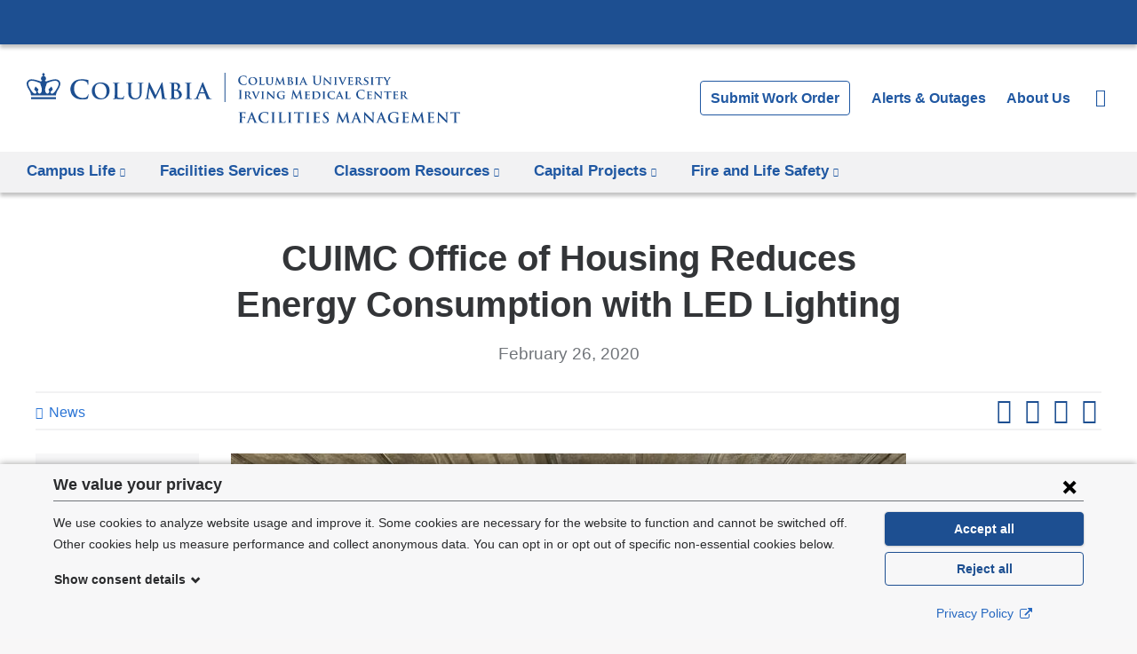

--- FILE ---
content_type: text/html; charset=utf-8
request_url: https://www.facilities.cuimc.columbia.edu/esi/panels_pane/cola_nuka%3A%3Apanelizer_default%7Cnode%3Anews%3Adefault%7C64186931-894b-4c7f-878a-1b56255b7464%3A%3Anew-2dbe49de-5381-4b36-8f67-897d0b67290e/node_view/9191/bm9kZS85MTkx/CACHE%3DROLE
body_size: -949
content:
<div class="panel-pane pane-link-to-list"  >
  
      
  
  <a href="/about-us/news">News</a>
  
  </div>


--- FILE ---
content_type: text/html; charset=utf-8
request_url: https://www.facilities.cuimc.columbia.edu/esi/panels_pane/cola_nuka%3A%3Apanelizer_default%7Cnode%3Anews%3Adefault%7C64186931-894b-4c7f-878a-1b56255b7464%3A%3Anew-142c73e8-cef2-435a-b907-d3bdf23efe0a/node_view/9191/bm9kZS85MTkx/CACHE%3DROLE
body_size: -257
content:
<div class="panel-pane pane-entity-field pane-node-field-news-categories"  >
  
        <h2 class="pane-title">
      Topics    </h2>
    
  
  <div class="field field-name-field-news-categories field-type-taxonomy-term-reference field-label-hidden"><a href="/news/topics/campus-news">Campus News</a>, <a href="/news/topics/campus-news/campus-services">Campus Services</a>, <a href="/news/topics/campus-news/energy-sustainability">Energy &amp; Sustainability</a>, <a href="/news/topics/campus-news/facilities">Facilities</a></div>
  
  </div>


--- FILE ---
content_type: image/svg+xml
request_url: https://www.facilities.cuimc.columbia.edu/sites/default/files/logo-facilities-horizontal-blue.svg?t92a26
body_size: 15613
content:
<svg xmlns="http://www.w3.org/2000/svg" version="1.1" x="0" y="0" viewBox="0 0 540.385 63.395" xml:space="preserve" preserveAspectRatio="xMinYMax meet"><path fill="#1d4f91" d="M246.667 0h1.196v36.915h-1.196zM265.73 13.825c-1.47-1.29-1.86-2.97-1.86-4.425 0-1.021.315-2.79 1.755-4.11 1.08-.989 2.505-1.59 4.74-1.59.93 0 1.485.061 2.175.15.57.075 1.05.21 1.5.255.165.015.225.09.225.18 0 .12-.045.301-.075.825-.03.495-.015 1.32-.045 1.62-.015.225-.045.345-.18.345-.12 0-.15-.12-.15-.33a2.143 2.143 0 00-.585-1.38c-.495-.524-1.665-.93-3.045-.93-1.305 0-2.16.33-2.82.93-1.095 1.005-1.38 2.43-1.38 3.885 0 3.57 2.715 5.34 4.725 5.34 1.335 0 2.145-.149 2.745-.84.255-.285.45-.72.51-.99.045-.239.075-.3.195-.3.105 0 .135.105.135.226 0 .18-.18 1.484-.33 1.994-.075.256-.135.33-.39.436-.6.24-1.74.345-2.7.345-2.056-.001-3.781-.451-5.145-1.636zM276.515 10.42c0-2.175 1.53-4.994 5.535-4.994 3.33 0 5.399 1.845 5.399 4.77s-2.13 5.22-5.535 5.22c-3.84-.001-5.399-2.73-5.399-4.996zm8.969.24c0-2.819-1.695-4.56-3.825-4.56-1.47 0-3.195.78-3.195 3.93 0 2.625 1.5 4.694 3.99 4.694.93.001 3.03-.434 3.03-4.064zM292.429 11.545c0 1.635 0 2.445.285 2.686.225.194.735.27 1.755.27.705 0 1.215-.015 1.545-.36.165-.164.3-.524.33-.765.015-.12.045-.195.15-.195.09 0 .12.136.12.285 0 .15-.09 1.096-.195 1.471-.09.284-.15.345-.84.345-.945 0-1.71-.016-2.37-.045-.66-.016-1.215-.03-1.755-.03-.15 0-.435.015-.75.015-.315.016-.645.03-.915.03-.165 0-.255-.045-.255-.135 0-.061.045-.135.21-.135.195 0 .345-.016.465-.045.27-.061.345-.301.39-.676.06-.54.06-1.545.06-2.715v-2.25c0-1.935 0-2.295-.015-2.699-.03-.436-.15-.57-.57-.69a1.76 1.76 0 00-.435-.045c-.15 0-.225-.045-.225-.135s.09-.12.285-.12c.615 0 1.455.03 1.814.03.315 0 1.395-.03 1.905-.03.195 0 .285.03.285.12s-.075.135-.24.135c-.15 0-.36.015-.51.045-.36.061-.465.24-.495.69-.03.404-.03.765-.03 2.699v2.249zM298.819 9.295c0-1.935.015-2.295-.015-2.699-.03-.45-.15-.57-.57-.69a2.376 2.376 0 00-.51-.045c-.15 0-.225-.045-.225-.135s.09-.12.285-.12c.705 0 1.59.03 1.979.03.33 0 1.215-.03 1.695-.03.195 0 .285.03.285.12s-.075.135-.21.135c-.15 0-.225.015-.39.045-.345.061-.45.24-.48.69-.03.404-.03.765-.03 2.699v1.785c0 1.86.36 2.58 1.005 3.09.585.465 1.215.51 1.665.51.57 0 1.245-.165 1.77-.675.735-.689.765-1.8.765-3.104V9.295c0-1.935-.015-2.295-.03-2.699-.03-.436-.135-.57-.555-.69a2.27 2.27 0 00-.48-.045c-.15 0-.225-.045-.225-.135s.09-.12.27-.12c.675 0 1.56.03 1.575.03.15 0 1.035-.03 1.545-.03.18 0 .27.03.27.12s-.075.135-.225.135c-.15 0-.225.015-.39.045-.36.061-.45.24-.48.69-.015.404-.03.765-.03 2.699v1.365c0 1.425-.15 2.925-1.26 3.84-.93.78-1.935.915-2.79.915-.69 0-2.055-.03-3.015-.87-.675-.585-1.2-1.529-1.2-3.375V9.295zM311.794 5.65c.03-.21.15-.33.255-.33.135 0 .225.061.405.405l3.54 7.109 3.54-7.199c.105-.21.225-.315.345-.315.105 0 .255.135.3.405l1.2 7.875c.12.795.24 1.14.645 1.26.375.104.585.12.75.12.12 0 .21.045.21.119 0 .105-.15.15-.345.15-.33 0-2.205-.06-2.73-.09-.315-.015-.39-.075-.39-.15 0-.06.06-.104.15-.135.075-.03.105-.18.06-.54l-.735-5.52h-.045l-2.835 5.699c-.3.601-.375.721-.525.721-.165 0-.315-.255-.525-.646-.315-.585-1.365-2.534-1.515-2.895-.105-.24-.885-1.845-1.32-2.73h-.045l-.63 4.98c-.03.225-.045.39-.045.6 0 .24.18.33.405.375s.345.061.465.061.21.06.21.119c0 .12-.12.15-.315.15-.555 0-1.155-.045-1.395-.045-.255 0-.885.045-1.305.045-.135 0-.24-.03-.24-.15 0-.06.075-.119.21-.119.105 0 .195 0 .405-.03.36-.045.48-.555.54-.975l1.305-8.324zM325.894 9.295c0-1.935 0-2.295-.015-2.699-.03-.436-.15-.57-.57-.69a2.432 2.432 0 00-.525-.045c-.135 0-.225-.045-.225-.135s.105-.12.3-.12c.69 0 1.53.03 1.785.03.66 0 1.53-.03 1.98-.03 2.385 0 2.805 1.229 2.805 1.905 0 .989-.735 1.755-1.485 2.234 1.08.345 2.43 1.26 2.43 2.76 0 1.365-1.08 2.775-3.51 2.775-.15 0-.6-.016-1.05-.045-.45-.016-.915-.03-1.125-.03-.15 0-.435.015-.75.015-.315.016-.645.03-.915.03-.165 0-.255-.045-.255-.135 0-.061.045-.135.21-.135.195 0 .345-.016.465-.045.27-.061.345-.301.39-.676.06-.54.06-1.545.06-2.715V9.295zm1.71.21c0 .105.045.12.09.136.12.029.315.045.615.045.435 0 .81-.045 1.035-.226.345-.27.6-.734.6-1.35 0-.854-.51-1.92-1.65-1.92-.18 0-.435 0-.57.03-.09.015-.12.075-.12.21v3.075zm0 3.75c0 .84.045 1.096.465 1.26.345.136.645.15.945.15.705 0 1.62-.39 1.62-1.8 0-.585-.255-1.59-1.245-2.265-.27-.195-.63-.33-1.14-.33h-.57c-.045 0-.075.015-.075.09v2.895zM335.645 9.295c0-1.935 0-2.295-.015-2.699-.03-.436-.165-.585-.45-.675a1.65 1.65 0 00-.48-.061c-.135 0-.21-.03-.21-.149 0-.075.105-.105.315-.105.495 0 1.395.03 1.77.03.33 0 1.185-.03 1.695-.03.165 0 .27.03.27.105 0 .119-.075.149-.21.149s-.24.015-.39.045c-.36.061-.465.24-.495.69-.03.404-.03.765-.03 2.699v2.25c0 1.23 0 2.25.06 2.79.045.345.135.54.525.601.18.029.48.045.675.045.15 0 .21.074.21.135 0 .09-.105.135-.255.135-.87 0-1.77-.045-2.13-.045-.3 0-1.2.045-1.725.045-.165 0-.255-.045-.255-.135 0-.061.045-.135.21-.135.195 0 .345-.016.465-.045.27-.061.345-.24.39-.615.06-.525.06-1.545.06-2.775v-2.25zM343.069 12.04c-.075 0-.09.016-.12.09l-.705 1.71c-.135.315-.195.63-.195.78 0 .225.12.36.525.36h.195c.165 0 .195.06.195.135 0 .104-.075.135-.21.135-.435 0-1.05-.045-1.47-.045-.135 0-.84.045-1.53.045-.165 0-.24-.03-.24-.135 0-.075.045-.135.15-.135.12 0 .27-.016.39-.016.6-.09.825-.479 1.095-1.125l3.45-8.024c.15-.36.255-.51.39-.51.195 0 .255.12.39.405.315.704 2.52 5.924 3.36 7.859.51 1.154.885 1.319 1.125 1.365.195.029.345.045.495.045.12 0 .18.045.18.135 0 .104-.075.135-.57.135-.465 0-1.425 0-2.535-.03-.24-.015-.39-.015-.39-.104 0-.075.03-.12.165-.135.09-.016.18-.136.12-.285l-1.02-2.565c-.03-.074-.075-.09-.135-.09h-3.105zm2.82-.705c.06 0 .075-.029.06-.075l-1.245-3.239c-.015-.045-.03-.12-.06-.12-.045 0-.06.075-.075.12l-1.275 3.225c-.03.061 0 .09.045.09h2.55zM357.634 8.261c0-2.28 0-2.7-.03-3.181-.03-.51-.15-.75-.645-.854a3.085 3.085 0 00-.585-.045c-.165 0-.255-.03-.255-.135 0-.105.105-.136.33-.136.795 0 1.74.045 2.19.045.36 0 1.305-.045 1.845-.045.225 0 .33.03.33.136 0 .104-.09.135-.24.135-.165 0-.255.015-.435.045-.405.075-.525.33-.555.854-.03.48-.03.9-.03 3.181v2.1c0 2.175.435 3.09 1.17 3.689.675.556 1.365.615 1.875.615.66 0 1.47-.21 2.07-.81.825-.825.87-2.175.87-3.72V8.261c0-2.28 0-2.7-.03-3.181-.03-.51-.15-.75-.645-.854a2.906 2.906 0 00-.54-.045c-.165 0-.255-.03-.255-.135 0-.105.105-.136.315-.136.765 0 1.71.045 1.725.045.18 0 1.125-.045 1.71-.045.21 0 .315.03.315.136 0 .104-.09.135-.27.135-.165 0-.255.015-.435.045-.405.075-.525.33-.555.854-.03.48-.03.9-.03 3.181v1.604c0 1.665-.165 3.435-1.425 4.515-1.065.915-2.145 1.08-3.12 1.08-.795 0-2.235-.045-3.33-1.035-.765-.689-1.335-1.8-1.335-3.975V8.261zM371.734 13.51c.03.99.195 1.29.45 1.38.225.075.48.091.69.091.15 0 .225.06.225.135 0 .104-.12.135-.3.135-.855 0-1.47-.045-1.71-.045-.12 0-.75.045-1.425.045-.18 0-.3-.015-.3-.135 0-.075.09-.135.21-.135.18 0 .42-.016.6-.061.345-.09.39-.435.405-1.545l.12-7.56c0-.255.09-.435.225-.435.165 0 .345.194.57.42.165.165 2.145 2.189 4.064 4.064.9.885 2.655 2.685 2.85 2.865h.06l-.135-5.67c-.015-.78-.135-1.005-.45-1.125-.195-.075-.51-.075-.69-.075-.165 0-.21-.06-.21-.135 0-.105.135-.12.33-.12.69 0 1.395.03 1.68.03.15 0 .645-.03 1.29-.03.18 0 .3.015.3.12 0 .075-.075.135-.225.135-.135 0-.24 0-.405.045-.36.105-.465.33-.48 1.05l-.15 8.04c0 .285-.105.405-.21.405-.225 0-.405-.136-.54-.271-.825-.765-2.475-2.34-3.855-3.675-1.44-1.38-2.835-2.925-3.09-3.149h-.045l.151 5.206zM384.274 9.295c0-1.935 0-2.295-.015-2.699-.03-.436-.165-.585-.45-.675a1.65 1.65 0 00-.48-.061c-.135 0-.21-.03-.21-.149 0-.075.105-.105.315-.105.495 0 1.395.03 1.77.03.33 0 1.185-.03 1.695-.03.165 0 .27.03.27.105 0 .119-.075.149-.21.149s-.24.015-.39.045c-.36.061-.465.24-.495.69-.03.404-.03.765-.03 2.699v2.25c0 1.23 0 2.25.06 2.79.045.345.135.54.525.601.18.029.48.045.675.045.15 0 .21.074.21.135 0 .09-.105.135-.255.135-.87 0-1.77-.045-2.13-.045-.3 0-1.2.045-1.725.045-.165 0-.255-.045-.255-.135 0-.061.045-.135.21-.135.195 0 .345-.016.465-.045.27-.061.345-.24.39-.615.06-.525.06-1.545.06-2.775v-2.25zM389.884 6.851c-.3-.705-.495-.825-.975-.945-.195-.045-.405-.045-.51-.045-.12 0-.15-.06-.15-.135 0-.105.135-.12.33-.12.705 0 1.455.03 1.92.03.33 0 1.02-.03 1.68-.03.165 0 .315.03.315.12s-.09.135-.21.135c-.21 0-.405.015-.51.09a.28.28 0 00-.135.255c0 .165.12.511.3.96l2.22 5.715h.045c.57-1.319 2.265-5.43 2.58-6.27.06-.165.12-.36.12-.465 0-.135-.06-.18-.18-.225a1.972 1.972 0 00-.525-.061c-.12 0-.225-.045-.225-.135s.12-.12.375-.12c.66 0 1.245.03 1.41.03.225 0 .84-.03 1.245-.03.165 0 .27.03.27.12s-.075.135-.21.135-.42-.015-.645.15c-.165.12-.345.314-.69 1.125-.525 1.199-.87 1.89-1.59 3.449-.84 1.86-1.455 3.255-1.755 3.9-.33.734-.45.93-.63.93s-.285-.165-.54-.765l-3.33-7.798zM401.434 9.295c0-1.935 0-2.295-.015-2.699-.03-.436-.15-.57-.57-.69a2.432 2.432 0 00-.525-.045c-.135 0-.225-.045-.225-.135s.105-.12.3-.12c.69 0 1.53.03 1.905.03.42 0 3.345.015 3.6 0 .24-.016.45-.061.555-.075.075-.015.15-.061.21-.061.075 0 .09.061.09.12 0 .091-.075.24-.105.825-.015.135-.045.69-.075.84-.015.061-.045.21-.15.21-.09 0-.105-.06-.105-.165 0-.09-.015-.314-.09-.465-.105-.225-.21-.405-.87-.465-.225-.03-1.8-.06-2.07-.06-.06 0-.09.045-.09.119v3.15c0 .075.015.135.09.135.3 0 2.01 0 2.31-.03.315-.029.51-.06.63-.194.105-.09.15-.165.21-.165s.105.06.105.135-.03.285-.105.93c-.03.255-.06.766-.06.855 0 .104-.015.285-.135.285-.09 0-.12-.045-.12-.105-.015-.135-.015-.3-.045-.465-.075-.255-.24-.45-.735-.495-.24-.03-1.74-.06-2.07-.06-.06 0-.075.06-.075.135v1.02c0 .436-.015 1.516 0 1.891.03.87.435 1.064 1.785 1.064.345 0 .9-.015 1.245-.165.33-.149.479-.42.57-.944.03-.136.06-.195.15-.195.105 0 .12.165.12.3 0 .285-.105 1.155-.18 1.41-.09.33-.21.33-.705.33-.99 0-1.785-.016-2.43-.045-.645-.016-1.14-.03-1.53-.03-.15 0-.435.015-.75.015-.315.016-.645.03-.915.03-.165 0-.255-.045-.255-.135 0-.061.045-.135.21-.135.195 0 .345-.016.465-.045.27-.061.345-.301.39-.676.06-.54.06-1.545.06-2.715v-2.25zM410.524 9.295c0-1.935 0-2.295-.015-2.699-.03-.436-.15-.57-.57-.69a2.432 2.432 0 00-.525-.045c-.135 0-.225-.045-.225-.135s.105-.12.3-.12c.69 0 1.53.03 1.8.03.45 0 1.65-.03 2.055-.03.84 0 1.8.075 2.505.54.375.255.93.899.93 1.755 0 .945-.54 1.785-1.83 2.82 1.17 1.439 2.1 2.595 2.895 3.39.735.734 1.2.795 1.41.84.135.03.21.03.315.03s.165.074.165.135c0 .104-.09.135-.255.135h-1.26c-.735 0-1.095-.075-1.44-.255-.57-.285-1.065-.885-1.8-1.875-.525-.689-1.08-1.545-1.245-1.74a.307.307 0 00-.24-.09l-1.185-.03c-.06 0-.105.03-.105.105v.18c0 1.186.015 2.175.075 2.715.045.375.105.615.51.676.195.029.48.045.645.045.105 0 .165.074.165.135 0 .09-.105.135-.27.135-.765 0-1.86-.045-2.055-.045-.255 0-1.095.045-1.62.045-.165 0-.255-.045-.255-.135 0-.061.045-.135.21-.135.195 0 .345-.016.465-.045.27-.061.345-.301.39-.676.06-.54.06-1.545.06-2.715V9.295zm1.679.99c0 .135.03.18.12.226.285.09.675.119 1.005.119.525 0 .705-.045.93-.21.405-.284.855-.84.855-1.89 0-1.8-1.23-2.265-2.01-2.265-.33 0-.645.015-.78.045-.09.03-.12.075-.12.18v3.795zM420.618 15.085c-.21-.09-.255-.149-.255-.435 0-.69.06-1.485.075-1.695 0-.195.06-.33.165-.33.12 0 .135.12.135.21 0 .165.045.436.12.66.285.945 1.275 1.26 2.1 1.26 1.14 0 1.83-.72 1.83-1.62 0-.555-.135-1.109-1.305-1.8l-.765-.45c-1.56-.914-2.07-1.77-2.07-2.895 0-1.56 1.5-2.564 3.33-2.564.855 0 1.53.12 1.875.21.12.029.18.075.18.165 0 .165-.045.524-.045 1.529 0 .271-.06.405-.165.405-.09 0-.135-.075-.135-.225 0-.12-.06-.511-.345-.84-.195-.24-.615-.601-1.47-.601-.945 0-1.8.495-1.8 1.365 0 .57.21 1.02 1.395 1.68l.54.3c1.74.96 2.28 1.936 2.28 3.09 0 .945-.36 1.71-1.32 2.385-.63.45-1.5.525-2.205.525-.765.001-1.575-.074-2.145-.329zM429.889 9.295c0-1.935 0-2.295-.015-2.699-.03-.436-.165-.585-.45-.675a1.65 1.65 0 00-.48-.061c-.135 0-.21-.03-.21-.149 0-.075.105-.105.315-.105.495 0 1.395.03 1.77.03.33 0 1.185-.03 1.695-.03.165 0 .27.03.27.105 0 .119-.075.149-.21.149s-.24.015-.39.045c-.36.061-.465.24-.495.69-.03.404-.03.765-.03 2.699v2.25c0 1.23 0 2.25.06 2.79.045.345.135.54.525.601.18.029.48.045.675.045.15 0 .21.074.21.135 0 .09-.105.135-.255.135-.87 0-1.77-.045-2.13-.045-.3 0-1.2.045-1.725.045-.165 0-.255-.045-.255-.135 0-.061.045-.135.21-.135.195 0 .345-.016.465-.045.27-.061.345-.24.39-.615.06-.525.06-1.545.06-2.775v-2.25zM438.499 6.386l-1.965.045c-.765.015-1.08.104-1.275.39-.135.18-.195.345-.225.436-.03.104-.06.164-.15.164s-.12-.074-.12-.21c0-.21.255-1.439.285-1.545.03-.165.075-.239.15-.239.105 0 .24.104.57.149.39.045.885.061 1.32.061h5.355c.42 0 .705-.03.9-.061.21-.029.315-.06.36-.06.09 0 .105.075.105.27 0 .271-.03 1.215-.03 1.545-.015.136-.045.21-.12.21-.105 0-.135-.06-.15-.255l-.015-.135c-.03-.33-.375-.72-1.56-.735l-1.665-.029v5.159c0 1.17.015 2.175.075 2.73.045.359.12.6.51.66.18.029.48.045.675.045.15 0 .21.074.21.135 0 .09-.105.135-.255.135-.87 0-1.755-.045-2.13-.045-.3 0-1.2.045-1.725.045-.165 0-.255-.045-.255-.135 0-.061.045-.135.21-.135.195 0 .36-.016.465-.045.27-.061.345-.301.39-.676.06-.54.06-1.545.06-2.715V6.386zM448.488 11.936c0-.69-.12-.96-.3-1.335-.09-.195-1.89-3-2.354-3.675-.33-.466-.6-.766-.855-.9-.165-.09-.39-.165-.555-.165-.105 0-.195-.045-.195-.135s.09-.12.255-.12c.225 0 1.215.03 1.65.03.285 0 .9-.03 1.5-.03.12 0 .195.03.195.12 0 .104-.09.104-.3.165-.105.03-.18.09-.18.195 0 .104.06.255.165.435.24.39 1.965 3.375 2.19 3.734.165-.3 1.77-3.029 1.965-3.42.135-.284.195-.51.195-.675 0-.12-.06-.239-.285-.285-.12-.029-.24-.045-.24-.149 0-.09.075-.12.225-.12.435 0 .9.03 1.29.03.285 0 1.155-.03 1.41-.03.15 0 .24.03.24.105 0 .09-.105.149-.255.149-.135 0-.375.061-.57.15-.285.135-.405.255-.69.6-.435.51-2.325 3.54-2.565 4.08-.195.465-.165.854-.165 1.274v1.021c0 .21 0 .734.03 1.274.03.375.15.615.54.676.195.029.48.045.66.045.15 0 .225.074.225.135 0 .09-.105.135-.285.135-.825 0-1.71-.045-2.07-.045-.33 0-1.215.045-1.709.045-.18 0-.285-.03-.285-.135 0-.061.06-.135.21-.135.18 0 .345-.016.465-.045.27-.061.375-.301.405-.676.045-.54.045-1.064.045-1.274v-1.049zM265.505 26.011c0-2.28 0-2.7-.03-3.181-.03-.51-.18-.765-.51-.84a2.13 2.13 0 00-.54-.06c-.15 0-.24-.03-.24-.15 0-.09.12-.12.36-.12.57 0 1.515.045 1.95.045.375 0 1.26-.045 1.83-.045.195 0 .315.03.315.12 0 .12-.09.15-.24.15s-.27.015-.45.045c-.405.075-.525.33-.555.854-.03.48-.03.9-.03 3.181v2.64c0 1.455 0 2.64.06 3.285.045.404.15.675.6.734.21.03.54.061.765.061.165 0 .24.045.24.119 0 .105-.12.15-.285.15-.99 0-1.935-.045-2.34-.045-.345 0-1.29.045-1.89.045-.195 0-.3-.045-.3-.15 0-.074.06-.119.24-.119.225 0 .405-.03.54-.061.3-.06.39-.314.435-.75.075-.63.075-1.814.075-3.27v-2.638zM272.435 27.045c0-1.935 0-2.295-.015-2.699-.03-.436-.15-.57-.57-.69a2.432 2.432 0 00-.525-.045c-.135 0-.225-.045-.225-.135s.105-.12.3-.12c.69 0 1.53.03 1.8.03.45 0 1.65-.03 2.055-.03.84 0 1.8.075 2.505.54.375.255.93.899.93 1.755 0 .945-.54 1.785-1.83 2.82 1.17 1.439 2.1 2.595 2.895 3.39.735.734 1.2.795 1.41.84.135.03.21.03.315.03s.165.074.165.135c0 .104-.09.135-.255.135h-1.26c-.735 0-1.095-.075-1.44-.255-.57-.285-1.065-.885-1.8-1.875-.525-.689-1.08-1.545-1.245-1.74a.307.307 0 00-.24-.09l-1.185-.03c-.06 0-.105.03-.105.105v.18c0 1.186.015 2.175.075 2.715.045.375.105.615.51.676.195.029.48.045.645.045.105 0 .165.074.165.135 0 .09-.105.135-.27.135-.765 0-1.86-.045-2.055-.045-.255 0-1.095.045-1.62.045-.165 0-.255-.045-.255-.135 0-.061.045-.135.21-.135.195 0 .345-.016.465-.045.27-.061.345-.301.39-.676.06-.54.06-1.545.06-2.715v-2.251zm1.679.99c0 .135.03.18.12.226.285.09.675.119 1.005.119.525 0 .705-.045.93-.21.405-.284.855-.84.855-1.89 0-1.8-1.23-2.265-2.01-2.265-.33 0-.645.015-.78.045-.09.03-.12.075-.12.18v3.795zM281.855 24.601c-.3-.705-.495-.825-.975-.945-.195-.045-.405-.045-.51-.045-.12 0-.15-.06-.15-.135 0-.105.135-.12.33-.12.705 0 1.455.03 1.92.03.33 0 1.02-.03 1.68-.03.165 0 .315.03.315.12s-.09.135-.21.135c-.21 0-.405.015-.51.09a.28.28 0 00-.135.255c0 .165.12.511.3.96l2.22 5.715h.045c.57-1.319 2.265-5.43 2.58-6.27.06-.165.12-.36.12-.465 0-.135-.06-.18-.18-.225a1.972 1.972 0 00-.525-.061c-.12 0-.225-.045-.225-.135s.12-.12.375-.12c.66 0 1.245.03 1.41.03.225 0 .84-.03 1.245-.03.165 0 .27.03.27.12s-.075.135-.21.135-.42-.015-.645.15c-.165.12-.345.314-.69 1.125-.525 1.199-.87 1.89-1.59 3.449-.84 1.86-1.455 3.255-1.755 3.9-.33.734-.45.93-.63.93s-.285-.165-.54-.765l-3.33-7.798zM293.404 27.045c0-1.935 0-2.295-.015-2.699-.03-.436-.165-.585-.45-.675a1.65 1.65 0 00-.48-.061c-.135 0-.21-.03-.21-.149 0-.075.105-.105.315-.105.495 0 1.395.03 1.77.03.33 0 1.185-.03 1.695-.03.165 0 .27.03.27.105 0 .119-.075.149-.21.149s-.24.015-.39.045c-.36.061-.465.24-.495.69-.03.404-.03.765-.03 2.699v2.25c0 1.23 0 2.25.06 2.79.045.345.135.54.525.601.18.029.48.045.675.045.15 0 .21.074.21.135 0 .09-.105.135-.255.135-.87 0-1.77-.045-2.13-.045-.3 0-1.2.045-1.725.045-.165 0-.255-.045-.255-.135 0-.061.045-.135.21-.135.195 0 .345-.016.465-.045.27-.061.345-.24.39-.615.06-.525.06-1.545.06-2.775v-2.25zM301.084 31.26c.03.99.195 1.29.45 1.38.225.075.48.091.69.091.15 0 .225.06.225.135 0 .104-.12.135-.3.135-.855 0-1.47-.045-1.71-.045-.12 0-.75.045-1.425.045-.18 0-.3-.015-.3-.135 0-.075.09-.135.21-.135.18 0 .42-.016.6-.061.345-.09.39-.435.405-1.545l.12-7.56c0-.255.09-.435.225-.435.165 0 .345.194.57.42.165.165 2.145 2.189 4.064 4.064.9.885 2.655 2.685 2.85 2.865h.06l-.135-5.67c-.015-.78-.135-1.005-.45-1.125-.195-.075-.51-.075-.69-.075-.165 0-.21-.06-.21-.135 0-.105.135-.12.33-.12.69 0 1.395.03 1.68.03.15 0 .645-.03 1.29-.03.18 0 .3.015.3.12 0 .075-.075.135-.225.135-.135 0-.24 0-.405.045-.36.105-.465.33-.48 1.05l-.15 8.04c0 .285-.105.405-.21.405-.225 0-.405-.136-.54-.271-.825-.765-2.475-2.34-3.855-3.675-1.44-1.38-2.835-2.925-3.09-3.149h-.045l.151 5.206zM321.528 32.146c0 .345 0 .359-.165.449-.885.436-2.19.57-3.225.57-3.24 0-6.104-1.47-6.104-4.995 0-2.04 1.095-3.465 2.31-4.17 1.26-.734 2.445-.824 3.555-.824.915 0 2.07.149 2.34.21.27.045.735.12 1.05.135.15.015.18.06.18.15 0 .149-.09.494-.09 2.1 0 .195-.075.285-.18.285-.09 0-.12-.061-.135-.165-.03-.285-.105-.69-.45-1.05-.39-.405-1.38-.976-2.865-.976-.72 0-1.635.016-2.55.75-.735.601-1.215 1.545-1.215 3.105 0 2.744 1.77 4.739 4.59 4.739.345 0 .615 0 .93-.135.195-.09.255-.225.255-.45v-1.17c0-.63 0-1.109-.015-1.5-.015-.435-.15-.57-.57-.689a2.376 2.376 0 00-.51-.045c-.12 0-.21-.061-.21-.136 0-.104.105-.12.285-.12.69 0 1.635.03 2.025.03.42 0 1.11-.03 1.545-.03.18 0 .27.016.27.12 0 .075-.075.136-.165.136a1.8 1.8 0 00-.36.045c-.36.06-.495.239-.51.689-.015.391-.015.9-.015 1.53v1.412zM332.073 21.721c.045-.255.135-.391.255-.391s.21.075.405.466l4.095 8.459 4.08-8.564c.12-.24.195-.36.33-.36s.225.15.27.466l1.365 9.27c.135.944.285 1.38.735 1.515a3 3 0 00.93.15c.135 0 .24.015.24.104 0 .12-.18.165-.39.165-.375 0-2.445-.045-3.045-.09-.345-.03-.435-.075-.435-.165 0-.075.06-.12.165-.165.09-.03.135-.225.075-.645l-.9-6.601h-.06l-3.27 6.811c-.345.704-.42.84-.555.84s-.285-.3-.525-.75c-.36-.69-1.545-2.985-1.725-3.405-.135-.314-1.035-2.205-1.56-3.33h-.06l-.78 5.97a5.96 5.96 0 00-.045.705c0 .285.195.42.45.48.27.06.48.075.63.075.12 0 .225.029.225.104 0 .135-.135.165-.36.165-.63 0-1.305-.045-1.575-.045-.285 0-1.005.045-1.485.045-.15 0-.27-.03-.27-.165 0-.075.09-.104.24-.104.12 0 .225 0 .45-.045.42-.091.54-.676.615-1.186l1.485-9.779zM347.613 27.045c0-1.935 0-2.295-.015-2.699-.03-.436-.15-.57-.57-.69a2.432 2.432 0 00-.525-.045c-.135 0-.225-.045-.225-.135s.105-.12.3-.12c.69 0 1.53.03 1.905.03.42 0 3.345.015 3.6 0 .24-.016.45-.061.555-.075.075-.015.15-.061.21-.061.075 0 .09.061.09.12 0 .091-.075.24-.105.825-.015.135-.045.69-.075.84-.015.061-.045.21-.15.21-.09 0-.105-.06-.105-.165 0-.09-.015-.314-.09-.465-.105-.225-.21-.405-.87-.465-.225-.03-1.8-.06-2.07-.06-.06 0-.09.045-.09.119v3.15c0 .075.015.135.09.135.3 0 2.01 0 2.31-.03.315-.029.51-.06.63-.194.105-.09.15-.165.21-.165s.105.06.105.135-.03.285-.105.93c-.03.255-.06.766-.06.855 0 .104-.015.285-.135.285-.09 0-.12-.045-.12-.105-.015-.135-.015-.3-.045-.465-.075-.255-.24-.45-.735-.495-.24-.03-1.74-.06-2.07-.06-.06 0-.075.06-.075.135v1.02c0 .436-.015 1.516 0 1.891.03.87.435 1.064 1.785 1.064.345 0 .9-.015 1.245-.165.33-.149.48-.42.57-.944.03-.136.06-.195.15-.195.105 0 .12.165.12.3 0 .285-.105 1.155-.18 1.41-.09.33-.21.33-.705.33-.99 0-1.785-.016-2.43-.045-.645-.016-1.14-.03-1.53-.03-.15 0-.435.015-.75.015-.315.016-.645.03-.915.03-.165 0-.255-.045-.255-.135 0-.061.045-.135.21-.135.195 0 .345-.016.465-.045.27-.061.345-.301.39-.676.06-.54.06-1.545.06-2.715v-2.25zM356.703 27.045c0-1.935 0-2.295-.015-2.699-.03-.436-.15-.57-.57-.69a2.432 2.432 0 00-.525-.045c-.135 0-.225-.045-.225-.135s.105-.12.3-.12c.69 0 1.53.03 1.905.03.405 0 1.35-.03 2.145-.03 1.65 0 3.87 0 5.31 1.455.66.66 1.245 1.725 1.245 3.239 0 1.605-.69 2.82-1.44 3.556-.6.6-1.995 1.5-4.425 1.5-.48 0-1.05-.045-1.575-.075a17.324 17.324 0 00-1.335-.075c-.15 0-.435.015-.75.015-.315.016-.645.03-.915.03-.165 0-.255-.045-.255-.135 0-.061.045-.135.21-.135.195 0 .345-.016.465-.045.27-.061.345-.301.39-.676.06-.54.06-1.545.06-2.715v-2.25zm1.77 1.41c0 1.351.015 2.325.03 2.58.015.315.045.765.15.9.165.239.69.51 1.725.51 1.2 0 2.084-.21 2.88-.87.855-.705 1.125-1.845 1.125-3.165 0-1.62-.645-2.67-1.229-3.18-1.215-1.08-2.655-1.215-3.69-1.215-.27 0-.705.03-.81.09-.12.045-.165.104-.165.255-.015.435-.015 1.485-.015 2.49v1.605zM369.769 27.045c0-1.935 0-2.295-.015-2.699-.03-.436-.165-.585-.45-.675a1.65 1.65 0 00-.48-.061c-.135 0-.21-.03-.21-.149 0-.075.105-.105.315-.105.495 0 1.395.03 1.77.03.33 0 1.185-.03 1.695-.03.165 0 .27.03.27.105 0 .119-.075.149-.21.149s-.24.015-.39.045c-.36.061-.465.24-.495.69-.03.404-.03.765-.03 2.699v2.25c0 1.23 0 2.25.06 2.79.045.345.135.54.525.601.18.029.48.045.675.045.15 0 .21.074.21.135 0 .09-.105.135-.255.135-.87 0-1.77-.045-2.13-.045-.3 0-1.2.045-1.725.045-.165 0-.255-.045-.255-.135 0-.061.045-.135.21-.135.195 0 .345-.016.465-.045.27-.061.345-.24.39-.615.06-.525.06-1.545.06-2.775v-2.25zM376.684 31.785c-1.305-1.095-1.65-2.535-1.65-3.765 0-.87.285-2.37 1.545-3.495.96-.84 2.22-1.35 4.185-1.35.825 0 1.32.06 1.92.135.495.075.93.165 1.32.21.15.015.195.075.195.15 0 .104-.03.255-.06.704-.03.42-.03 1.125-.045 1.381-.015.18-.06.314-.18.314-.105 0-.135-.104-.135-.27a1.802 1.802 0 00-.51-1.186c-.45-.435-1.335-.75-2.55-.75-1.155 0-1.89.21-2.49.72-.975.841-1.215 2.07-1.215 3.315 0 3.029 2.34 4.47 4.11 4.47 1.17 0 1.815-.09 2.34-.675.225-.255.405-.615.45-.855.03-.194.06-.255.165-.255.09 0 .15.12.15.226 0 .149-.15 1.26-.285 1.694-.06.226-.12.285-.345.375-.525.21-1.53.285-2.385.285-1.801.002-3.331-.373-4.53-1.378zM388.368 29.79c-.075 0-.09.016-.12.09l-.705 1.71c-.135.315-.195.63-.195.78 0 .225.12.36.525.36h.195c.165 0 .195.06.195.135 0 .104-.075.135-.21.135-.435 0-1.05-.045-1.47-.045-.135 0-.84.045-1.53.045-.165 0-.24-.03-.24-.135 0-.075.045-.135.15-.135.12 0 .27-.016.39-.016.6-.09.825-.479 1.095-1.125l3.45-8.024c.15-.36.255-.51.39-.51.195 0 .255.12.39.405.315.704 2.52 5.924 3.36 7.859.51 1.154.885 1.319 1.125 1.365.195.029.345.045.495.045.12 0 .18.045.18.135 0 .104-.075.135-.57.135-.465 0-1.425 0-2.535-.03-.24-.015-.39-.015-.39-.104 0-.075.03-.12.165-.135.09-.016.18-.136.12-.285l-1.02-2.565c-.03-.074-.075-.09-.135-.09h-3.105zm2.82-.705c.06 0 .075-.029.06-.075l-1.245-3.239c-.015-.045-.03-.12-.06-.12-.045 0-.06.075-.075.12l-1.275 3.225c-.03.061 0 .09.045.09h2.55zM399.798 29.295c0 1.635 0 2.445.285 2.686.225.194.735.27 1.755.27.705 0 1.215-.015 1.545-.36.165-.164.3-.524.33-.765.015-.12.045-.195.15-.195.09 0 .12.136.12.285 0 .15-.09 1.096-.195 1.471-.09.284-.15.345-.84.345-.945 0-1.71-.016-2.37-.045-.66-.016-1.215-.03-1.755-.03-.15 0-.435.015-.75.015-.315.016-.645.03-.915.03-.165 0-.255-.045-.255-.135 0-.061.045-.135.21-.135.195 0 .345-.016.465-.045.27-.061.345-.301.39-.676.06-.54.06-1.545.06-2.715v-2.25c0-1.935 0-2.295-.015-2.699-.03-.436-.15-.57-.57-.69a1.76 1.76 0 00-.435-.045c-.15 0-.225-.045-.225-.135s.09-.12.285-.12c.615 0 1.455.03 1.814.03.315 0 1.395-.03 1.905-.03.195 0 .285.03.285.12s-.075.135-.24.135c-.15 0-.36.015-.51.045-.36.061-.465.24-.495.69-.03.404-.03.765-.03 2.699v2.249zM412.833 31.575c-1.47-1.29-1.86-2.97-1.86-4.425 0-1.021.315-2.79 1.755-4.11 1.08-.989 2.505-1.59 4.74-1.59.93 0 1.485.061 2.175.15.57.075 1.05.21 1.5.255.165.015.225.09.225.18 0 .12-.045.301-.075.825-.03.495-.015 1.32-.045 1.62-.015.225-.045.345-.18.345-.12 0-.15-.12-.15-.33a2.143 2.143 0 00-.585-1.38c-.495-.524-1.665-.93-3.045-.93-1.305 0-2.16.33-2.82.93-1.095 1.005-1.38 2.43-1.38 3.885 0 3.57 2.715 5.34 4.725 5.34 1.335 0 2.145-.149 2.745-.84.255-.285.45-.72.51-.99.045-.239.075-.3.195-.3.105 0 .135.105.135.226 0 .18-.18 1.484-.33 1.994-.075.256-.135.33-.39.436-.6.24-1.74.345-2.7.345-2.055-.001-3.78-.451-5.145-1.636zM425.058 27.045c0-1.935 0-2.295-.015-2.699-.03-.436-.15-.57-.57-.69a2.432 2.432 0 00-.525-.045c-.135 0-.225-.045-.225-.135s.105-.12.3-.12c.69 0 1.53.03 1.905.03.42 0 3.345.015 3.6 0 .24-.016.45-.061.555-.075.075-.015.15-.061.21-.061.075 0 .09.061.09.12 0 .091-.075.24-.105.825-.015.135-.045.69-.075.84-.015.061-.045.21-.15.21-.09 0-.105-.06-.105-.165 0-.09-.015-.314-.09-.465-.105-.225-.21-.405-.87-.465-.225-.03-1.8-.06-2.07-.06-.06 0-.09.045-.09.119v3.15c0 .075.015.135.09.135.3 0 2.01 0 2.31-.03.315-.029.51-.06.63-.194.105-.09.15-.165.21-.165s.105.06.105.135-.03.285-.105.93c-.03.255-.06.766-.06.855 0 .104-.015.285-.135.285-.09 0-.12-.045-.12-.105-.015-.135-.015-.3-.045-.465-.075-.255-.24-.45-.735-.495-.24-.03-1.74-.06-2.07-.06-.06 0-.075.06-.075.135v1.02c0 .436-.015 1.516 0 1.891.03.87.435 1.064 1.785 1.064.345 0 .9-.015 1.245-.165.33-.149.48-.42.57-.944.03-.136.06-.195.15-.195.105 0 .12.165.12.3 0 .285-.105 1.155-.18 1.41-.09.33-.21.33-.705.33-.99 0-1.785-.016-2.43-.045-.645-.016-1.14-.03-1.53-.03-.15 0-.435.015-.75.015-.315.016-.645.03-.915.03-.165 0-.255-.045-.255-.135 0-.061.045-.135.21-.135.195 0 .345-.016.465-.045.27-.061.345-.301.39-.676.06-.54.06-1.545.06-2.715v-2.25zM434.973 31.26c.03.99.195 1.29.45 1.38.225.075.48.091.69.091.15 0 .225.06.225.135 0 .104-.12.135-.3.135-.855 0-1.47-.045-1.71-.045-.12 0-.75.045-1.425.045-.18 0-.3-.015-.3-.135 0-.075.09-.135.21-.135.18 0 .42-.016.6-.061.345-.09.39-.435.405-1.545l.12-7.56c0-.255.09-.435.225-.435.165 0 .345.194.57.42.165.165 2.145 2.189 4.064 4.064.9.885 2.655 2.685 2.85 2.865h.06l-.135-5.67c-.015-.78-.135-1.005-.45-1.125-.195-.075-.51-.075-.69-.075-.165 0-.21-.06-.21-.135 0-.105.135-.12.33-.12.69 0 1.395.03 1.68.03.15 0 .645-.03 1.29-.03.18 0 .3.015.3.12 0 .075-.075.135-.225.135-.135 0-.24 0-.405.045-.36.105-.465.33-.48 1.05l-.15 8.04c0 .285-.105.405-.21.405-.225 0-.405-.136-.54-.271-.825-.765-2.475-2.34-3.855-3.675-1.44-1.38-2.835-2.925-3.09-3.149h-.045l.151 5.206zM449.268 24.136l-1.965.045c-.765.015-1.08.104-1.275.39-.135.18-.195.345-.225.436-.03.104-.06.164-.15.164s-.12-.074-.12-.21c0-.21.255-1.439.285-1.545.03-.165.075-.239.15-.239.105 0 .24.104.57.149.39.045.885.061 1.32.061h5.355c.42 0 .705-.03.9-.061.21-.029.315-.06.36-.06.09 0 .105.075.105.27 0 .271-.03 1.215-.03 1.545-.015.136-.045.21-.12.21-.105 0-.135-.06-.15-.255l-.015-.135c-.03-.33-.375-.72-1.56-.735l-1.665-.029v5.159c0 1.17.015 2.175.075 2.73.045.359.12.6.51.66.18.029.48.045.675.045.15 0 .21.074.21.135 0 .09-.105.135-.255.135-.87 0-1.755-.045-2.13-.045-.3 0-1.2.045-1.725.045-.165 0-.255-.045-.255-.135 0-.061.045-.135.21-.135.195 0 .36-.016.465-.045.27-.061.345-.301.39-.676.06-.54.06-1.545.06-2.715v-5.159zM457.758 27.045c0-1.935 0-2.295-.015-2.699-.03-.436-.15-.57-.57-.69a2.432 2.432 0 00-.525-.045c-.135 0-.225-.045-.225-.135s.105-.12.3-.12c.69 0 1.53.03 1.905.03.42 0 3.345.015 3.6 0 .24-.016.45-.061.555-.075.075-.015.15-.061.21-.061.075 0 .09.061.09.12 0 .091-.075.24-.105.825-.015.135-.045.69-.075.84-.015.061-.045.21-.15.21-.09 0-.105-.06-.105-.165 0-.09-.015-.314-.09-.465-.105-.225-.21-.405-.87-.465-.225-.03-1.8-.06-2.07-.06-.06 0-.09.045-.09.119v3.15c0 .075.015.135.09.135.3 0 2.01 0 2.31-.03.315-.029.51-.06.63-.194.105-.09.15-.165.21-.165s.105.06.105.135-.03.285-.105.93c-.03.255-.06.766-.06.855 0 .104-.015.285-.135.285-.09 0-.12-.045-.12-.105-.015-.135-.015-.3-.045-.465-.075-.255-.24-.45-.735-.495-.24-.03-1.74-.06-2.07-.06-.06 0-.075.06-.075.135v1.02c0 .436-.015 1.516 0 1.891.03.87.435 1.064 1.785 1.064.345 0 .9-.015 1.245-.165.33-.149.479-.42.57-.944.03-.136.06-.195.15-.195.105 0 .12.165.12.3 0 .285-.105 1.155-.18 1.41-.09.33-.21.33-.705.33-.99 0-1.785-.016-2.43-.045-.645-.016-1.14-.03-1.53-.03-.15 0-.435.015-.75.015-.315.016-.645.03-.915.03-.165 0-.255-.045-.255-.135 0-.061.045-.135.21-.135.195 0 .345-.016.465-.045.27-.061.345-.301.39-.676.06-.54.06-1.545.06-2.715v-2.25zM466.848 27.045c0-1.935 0-2.295-.015-2.699-.03-.436-.15-.57-.57-.69a2.432 2.432 0 00-.525-.045c-.135 0-.225-.045-.225-.135s.105-.12.3-.12c.69 0 1.53.03 1.8.03.45 0 1.65-.03 2.055-.03.84 0 1.8.075 2.505.54.375.255.93.899.93 1.755 0 .945-.54 1.785-1.83 2.82 1.17 1.439 2.1 2.595 2.895 3.39.735.734 1.2.795 1.41.84.135.03.21.03.315.03s.165.074.165.135c0 .104-.09.135-.255.135h-1.26c-.735 0-1.095-.075-1.44-.255-.57-.285-1.065-.885-1.8-1.875-.525-.689-1.08-1.545-1.245-1.74a.307.307 0 00-.24-.09l-1.185-.03c-.06 0-.105.03-.105.105v.18c0 1.186.015 2.175.075 2.715.045.375.105.615.51.676.195.029.48.045.645.045.105 0 .165.074.165.135 0 .09-.105.135-.27.135-.765 0-1.86-.045-2.055-.045-.255 0-1.095.045-1.62.045-.165 0-.255-.045-.255-.135 0-.061.045-.135.21-.135.195 0 .345-.016.465-.045.27-.061.345-.301.39-.676.06-.54.06-1.545.06-2.715v-2.251zm1.679.99c0 .135.03.18.12.226.285.09.675.119 1.005.119.525 0 .705-.045.93-.21.405-.284.855-.84.855-1.89 0-1.8-1.23-2.265-2.01-2.265-.33 0-.645.015-.78.045-.09.03-.12.075-.12.18v3.795zM268.226 57.963c0 1.715 0 3.056.089 3.806.054.519.161.911.697.982.25.036.644.072.894.072.232 0 .304.053.304.143 0 .125-.125.179-.393.179-1.125 0-2.251-.054-2.716-.054-.465 0-1.59.054-2.27.054-.25 0-.375-.036-.375-.179 0-.09.071-.143.268-.143.268 0 .482-.036.643-.072.357-.071.447-.464.518-.982.089-.75.089-2.091.089-3.806v-3.145c0-2.717 0-3.217-.036-3.788-.036-.607-.179-.894-.768-1.019-.143-.036-.447-.054-.697-.054-.178 0-.304-.036-.304-.144 0-.143.143-.179.411-.179.465 0 .983.019 1.447.019.465.018.875.035 1.126.035.679 0 4.306 0 4.717-.018.34-.018.554-.018.733-.071.107-.036.196-.107.286-.107.072 0 .125.071.125.161 0 .125-.089.339-.143.804-.018.179-.054 1.233-.089 1.447-.018.144-.054.25-.179.25s-.161-.089-.179-.285c0-.144 0-.43-.107-.68-.125-.25-.5-.518-1.179-.536l-2.751-.054c-.107 0-.161.054-.161.251v4.467c0 .107.018.161.125.161l2.287-.019c.304 0 .554 0 .804-.018.339-.018.59-.09.769-.321.089-.107.125-.179.232-.179.072 0 .107.054.107.16 0 .107-.089.554-.143 1.108a23.93 23.93 0 00-.071 1.304c0 .161 0 .34-.179.34-.107 0-.143-.125-.143-.25s-.036-.34-.107-.554c-.089-.25-.357-.572-.912-.644-.447-.054-2.341-.054-2.645-.054-.089 0-.125.036-.125.161v1.451zM278.343 58.481c-.089 0-.125.036-.161.144l-.965 2.555c-.179.447-.268.876-.268 1.09 0 .322.161.555.715.555h.268c.215 0 .268.035.268.143 0 .143-.107.179-.304.179-.572 0-1.34-.054-1.894-.054-.196 0-1.179.054-2.108.054-.232 0-.339-.036-.339-.179 0-.107.071-.143.214-.143.161 0 .411-.019.554-.036.822-.107 1.161-.715 1.519-1.608l4.485-11.221c.214-.519.322-.715.5-.715.161 0 .268.161.447.571.429.983 3.288 8.273 4.431 10.989.679 1.608 1.197 1.858 1.572 1.947.268.054.536.072.75.072.143 0 .232.018.232.143 0 .143-.161.179-.822.179-.643 0-1.947 0-3.377-.036-.322-.018-.536-.018-.536-.143 0-.107.072-.143.25-.161.125-.035.25-.196.161-.411l-1.43-3.788c-.036-.089-.089-.125-.178-.125h-3.984zm3.645-.893c.089 0 .107-.054.089-.107l-1.608-4.414c-.018-.071-.036-.16-.089-.16s-.089.089-.107.16l-1.644 4.396c-.018.072 0 .126.071.126h3.288zM291.302 61.447c-1.751-1.537-2.215-3.538-2.215-5.271 0-1.215.375-3.323 2.09-4.896 1.287-1.18 2.984-1.895 5.646-1.895 1.108 0 1.769.071 2.591.179.679.09 1.25.25 1.787.304.197.019.268.107.268.215 0 .143-.054.357-.089.982-.036.59-.018 1.572-.054 1.93-.018.269-.053.411-.214.411-.143 0-.179-.143-.179-.393a2.551 2.551 0 00-.697-1.645c-.589-.625-1.983-1.107-3.627-1.107-1.555 0-2.573.393-3.359 1.107-1.304 1.197-1.644 2.895-1.644 4.628 0 4.253 3.234 6.361 5.628 6.361 1.59 0 2.555-.179 3.27-1.001.304-.339.536-.857.607-1.179.054-.286.089-.357.232-.357.125 0 .161.125.161.268 0 .215-.214 1.77-.393 2.377-.089.304-.161.393-.464.518-.715.286-2.073.411-3.216.411-2.448.001-4.503-.536-6.129-1.947zM306.226 54.818c0-2.717 0-3.217-.036-3.788-.036-.607-.214-.912-.607-1.001a2.522 2.522 0 00-.643-.071c-.179 0-.286-.036-.286-.179 0-.107.143-.144.429-.144.679 0 1.805.054 2.323.054.446 0 1.5-.054 2.18-.054.232 0 .375.036.375.144 0 .143-.107.179-.286.179s-.322.018-.536.054c-.482.089-.625.393-.661 1.019-.036.571-.036 1.071-.036 3.788v3.145c0 1.733 0 3.145.071 3.913.054.482.179.804.715.875.25.036.643.072.911.072.197 0 .286.053.286.143 0 .125-.143.179-.339.179-1.18 0-2.305-.054-2.788-.054-.411 0-1.537.054-2.251.054-.232 0-.357-.054-.357-.179 0-.09.072-.143.286-.143.268 0 .482-.036.643-.072.357-.071.465-.375.518-.893.089-.751.089-2.162.089-3.896v-3.145zM317.432 57.963c0 2.287 0 3.52.375 3.842.304.268.769.393 2.162.393.947 0 1.644-.018 2.09-.5.215-.232.429-.732.465-1.072.018-.161.054-.268.196-.268.125 0 .143.089.143.304 0 .196-.125 1.536-.268 2.055-.107.393-.196.482-1.125.482-1.287 0-2.216-.036-3.02-.054a46.285 46.285 0 00-2.18-.054c-.197 0-.59 0-1.019.018-.411 0-.875.036-1.233.036-.232 0-.357-.054-.357-.179 0-.09.072-.143.286-.143.268 0 .482-.036.643-.072.357-.071.447-.464.518-.982.089-.75.089-2.162.089-3.806v-3.145c0-2.717 0-3.217-.036-3.788-.036-.607-.179-.894-.768-1.019a2.633 2.633 0 00-.59-.054c-.196 0-.304-.036-.304-.161s.125-.161.393-.161c.84 0 1.965.054 2.448.054.429 0 1.733-.054 2.43-.054.25 0 .375.036.375.161s-.107.161-.322.161c-.197 0-.482.018-.697.054-.482.089-.625.393-.661 1.019-.036.571-.036 1.071-.036 3.788v3.145zM326.905 54.818c0-2.717 0-3.217-.036-3.788-.036-.607-.214-.912-.607-1.001a2.522 2.522 0 00-.643-.071c-.179 0-.286-.036-.286-.179 0-.107.143-.144.429-.144.679 0 1.805.054 2.323.054.446 0 1.5-.054 2.18-.054.232 0 .375.036.375.144 0 .143-.107.179-.286.179s-.322.018-.536.054c-.482.089-.625.393-.661 1.019-.036.571-.036 1.071-.036 3.788v3.145c0 1.733 0 3.145.071 3.913.054.482.179.804.715.875.25.036.644.072.911.072.197 0 .286.053.286.143 0 .125-.143.179-.339.179-1.18 0-2.305-.054-2.788-.054-.411 0-1.537.054-2.251.054-.232 0-.357-.054-.357-.179 0-.09.072-.143.286-.143.268 0 .482-.036.643-.072.357-.071.465-.375.518-.893.089-.751.089-2.162.089-3.896v-3.145zM338.255 50.637l-2.662.071c-1.037.036-1.465.125-1.733.519a2.115 2.115 0 00-.304.625c-.036.144-.089.215-.196.215-.125 0-.161-.09-.161-.286 0-.286.34-1.912.375-2.055.054-.232.107-.34.214-.34.143 0 .322.179.768.215.519.054 1.197.089 1.787.089h7.076c.572 0 .965-.054 1.233-.089.268-.054.411-.09.482-.09.125 0 .143.107.143.376 0 .375-.054 1.607-.054 2.072-.018.179-.054.286-.161.286-.143 0-.179-.09-.197-.357l-.018-.196c-.036-.465-.518-.965-2.108-1.001l-2.251-.054v7.326c0 1.644 0 3.056.089 3.823.053.501.161.894.697.965.25.036.643.072.911.072.197 0 .286.053.286.143 0 .125-.143.179-.339.179-1.179 0-2.305-.054-2.805-.054-.411 0-1.537.054-2.251.054-.232 0-.357-.054-.357-.179 0-.09.072-.143.286-.143.268 0 .482-.036.643-.072.357-.071.465-.464.518-.982.089-.75.089-2.162.089-3.806v-7.326zM349.463 54.818c0-2.717 0-3.217-.036-3.788-.036-.607-.214-.912-.607-1.001a2.522 2.522 0 00-.643-.071c-.179 0-.286-.036-.286-.179 0-.107.143-.144.429-.144.679 0 1.805.054 2.323.054.446 0 1.5-.054 2.18-.054.232 0 .375.036.375.144 0 .143-.107.179-.286.179s-.322.018-.536.054c-.482.089-.625.393-.661 1.019-.036.571-.036 1.071-.036 3.788v3.145c0 1.733 0 3.145.071 3.913.054.482.179.804.715.875.25.036.643.072.911.072.197 0 .286.053.286.143 0 .125-.143.179-.339.179-1.18 0-2.305-.054-2.788-.054-.411 0-1.537.054-2.251.054-.232 0-.357-.054-.357-.179 0-.09.072-.143.286-.143.268 0 .482-.036.643-.072.357-.071.465-.375.518-.893.089-.751.089-2.162.089-3.896v-3.145zM358.435 54.818c0-2.717 0-3.217-.036-3.788-.036-.607-.179-.894-.768-1.019-.143-.036-.447-.054-.697-.054-.197 0-.304-.036-.304-.161s.125-.161.393-.161c.482 0 1.001.019 1.448.019.464.018.875.035 1.125.035.572 0 4.127 0 4.467-.018.34-.036.625-.071.769-.107.089-.018.196-.071.286-.071s.107.071.107.161c0 .125-.089.339-.143 1.161-.018.179-.054.965-.089 1.18-.018.089-.053.196-.179.196-.125 0-.161-.09-.161-.25 0-.125-.018-.429-.107-.644-.125-.321-.304-.536-1.197-.644-.304-.035-2.18-.071-2.538-.071-.089 0-.125.054-.125.179v4.521c0 .125.018.197.125.197.393 0 2.448 0 2.859-.036.429-.036.697-.09.858-.269.125-.143.196-.231.286-.231.072 0 .125.035.125.143s-.072.394-.143 1.305c-.018.357-.072 1.071-.072 1.197 0 .143 0 .339-.161.339-.125 0-.161-.071-.161-.16-.018-.179-.018-.411-.072-.644-.089-.357-.339-.626-1-.697-.339-.035-2.108-.054-2.537-.054-.089 0-.107.072-.107.179v1.412c0 .607-.018 2.251 0 2.77.036 1.232.322 1.501 2.144 1.501.465 0 1.215 0 1.68-.215.465-.214.679-.59.804-1.322.036-.196.071-.268.196-.268.143 0 .143.143.143.321 0 .411-.143 1.626-.232 1.983-.125.465-.286.465-.965.465-1.34 0-2.323-.036-3.091-.054a39.074 39.074 0 00-1.858-.054c-.197 0-.59 0-1.019.018-.411 0-.875.036-1.233.036-.232 0-.357-.054-.357-.179 0-.09.072-.143.286-.143.268 0 .482-.036.643-.072.357-.071.447-.464.518-.982.089-.75.089-2.162.089-3.806v-3.144zM369.642 62.93c-.286-.125-.34-.214-.34-.607 0-.982.072-2.055.089-2.341.018-.268.072-.464.215-.464.161 0 .178.16.178.304 0 .232.072.607.161.911.393 1.322 1.447 1.805 2.555 1.805 1.608 0 2.394-1.09 2.394-2.037 0-.876-.268-1.697-1.751-2.859l-.822-.643c-1.966-1.537-2.645-2.788-2.645-4.235 0-1.965 1.644-3.377 4.127-3.377 1.162 0 1.912.179 2.376.304.161.036.25.09.25.215 0 .232-.071.75-.071 2.145 0 .393-.054.535-.197.535-.125 0-.178-.106-.178-.321 0-.161-.089-.715-.465-1.18-.268-.339-.786-.875-1.948-.875-1.322 0-2.126.769-2.126 1.841 0 .821.411 1.447 1.894 2.572l.5.376c2.162 1.626 2.931 2.858 2.931 4.556 0 1.036-.393 2.27-1.68 3.109-.894.571-1.894.732-2.841.732-1.033-.001-1.838-.126-2.606-.466zM388.838 49.708c.054-.304.161-.465.304-.465s.25.089.482.554l4.878 10.078 4.86-10.203c.143-.286.232-.429.393-.429s.268.179.322.554l1.626 11.043c.161 1.125.339 1.644.875 1.805.518.16.875.179 1.108.179.161 0 .286.018.286.125 0 .143-.214.196-.464.196-.447 0-2.913-.054-3.627-.107-.411-.035-.518-.089-.518-.196 0-.09.071-.144.197-.196.107-.036.161-.269.089-.769l-1.072-7.862h-.071l-3.896 8.112c-.411.84-.5 1.001-.661 1.001s-.339-.357-.625-.894c-.429-.822-1.84-3.556-2.055-4.057-.161-.375-1.233-2.626-1.858-3.967h-.071l-.929 7.112a7.01 7.01 0 00-.054.84c0 .339.232.5.536.571.322.071.572.09.75.09.143 0 .268.035.268.125 0 .16-.161.196-.429.196-.75 0-1.555-.054-1.876-.054-.339 0-1.197.054-1.769.054-.179 0-.322-.036-.322-.196 0-.09.107-.125.286-.125.143 0 .268 0 .536-.054.5-.107.644-.805.733-1.412l1.768-11.649z"/><path d="M408.606 58.481c-.089 0-.125.036-.161.144l-.965 2.555c-.179.447-.268.876-.268 1.09 0 .322.161.555.715.555h.268c.215 0 .268.035.268.143 0 .143-.107.179-.304.179-.572 0-1.34-.054-1.894-.054-.196 0-1.179.054-2.108.054-.232 0-.339-.036-.339-.179 0-.107.071-.143.214-.143.161 0 .411-.019.554-.036.822-.107 1.161-.715 1.519-1.608l4.485-11.221c.214-.519.322-.715.5-.715.161 0 .268.161.447.571.429.983 3.288 8.273 4.431 10.989.679 1.608 1.197 1.858 1.572 1.947.268.054.536.072.75.072.143 0 .232.018.232.143 0 .143-.161.179-.822.179-.643 0-1.947 0-3.377-.036-.322-.018-.536-.018-.536-.143 0-.107.072-.143.25-.161.125-.035.25-.196.161-.411l-1.43-3.788c-.036-.089-.089-.125-.178-.125h-3.984zm3.645-.893c.089 0 .107-.054.089-.107l-1.608-4.414c-.018-.071-.036-.16-.089-.16s-.089.089-.107.16l-1.644 4.396c-.018.072 0 .126.071.126h3.288zM422.298 60.715c.036 1.394.268 1.857.625 1.982.304.107.644.126.929.126.197 0 .304.035.304.143 0 .143-.161.179-.411.179-1.162 0-1.876-.054-2.216-.054-.161 0-1 .054-1.93.054-.232 0-.393-.018-.393-.179 0-.107.107-.143.286-.143.232 0 .554-.019.804-.09.465-.143.536-.661.554-2.216l.161-10.577c0-.357.054-.608.232-.608.196 0 .357.232.661.555.214.231 2.93 3.145 5.539 5.735 1.215 1.215 3.627 3.788 3.931 4.074h.089l-.179-8.023c-.018-1.09-.179-1.429-.607-1.607-.268-.107-.697-.107-.947-.107-.215 0-.286-.054-.286-.161 0-.143.197-.161.465-.161.929 0 1.787.054 2.162.054.197 0 .875-.054 1.751-.054.232 0 .411.019.411.161 0 .107-.107.161-.321.161-.179 0-.322 0-.536.054-.5.143-.644.518-.661 1.519l-.197 11.274c0 .394-.071.554-.232.554-.197 0-.411-.196-.608-.393-1.125-1.072-3.413-3.413-5.271-5.253-1.948-1.93-3.931-4.164-4.252-4.503h-.054l.197 7.504zM439.831 58.481c-.089 0-.125.036-.161.144l-.965 2.555c-.179.447-.268.876-.268 1.09 0 .322.161.555.715.555h.268c.215 0 .268.035.268.143 0 .143-.107.179-.304.179-.572 0-1.34-.054-1.894-.054-.196 0-1.179.054-2.108.054-.232 0-.339-.036-.339-.179 0-.107.071-.143.214-.143.161 0 .411-.019.554-.036.822-.107 1.161-.715 1.519-1.608l4.485-11.221c.214-.519.322-.715.5-.715.161 0 .268.161.447.571.429.983 3.288 8.273 4.431 10.989.679 1.608 1.197 1.858 1.572 1.947.268.054.536.072.75.072.143 0 .232.018.232.143 0 .143-.161.179-.822.179-.643 0-1.947 0-3.377-.036-.322-.018-.536-.018-.536-.143 0-.107.072-.143.25-.161.125-.035.25-.196.161-.411l-1.43-3.788c-.036-.089-.089-.125-.178-.125h-3.984zm3.645-.893c.089 0 .107-.054.089-.107l-1.608-4.414c-.018-.071-.036-.16-.089-.16s-.089.089-.107.16l-1.644 4.396c-.018.072 0 .126.071.126h3.288zM463.368 61.947c0 .482-.018.519-.232.644-1.162.607-2.913.804-4.306.804-4.378 0-8.255-2.072-8.255-7.004 0-2.859 1.483-4.86 3.109-5.843 1.715-1.037 3.306-1.162 4.807-1.162 1.233 0 2.805.215 3.163.286.375.071 1 .179 1.412.196.214.019.25.09.25.215 0 .196-.125.696-.125 2.931 0 .285-.054.375-.197.375-.125 0-.161-.09-.179-.232-.053-.411-.143-.982-.607-1.483-.536-.571-1.965-1.394-3.984-1.394-.983 0-2.287.071-3.538 1.108-1 .84-1.644 2.18-1.644 4.377 0 3.842 2.448 6.719 6.218 6.719.465 0 1.09 0 1.519-.196.268-.125.339-.357.339-.661v-1.68c0-.894 0-1.572-.018-2.108-.018-.607-.179-.894-.768-1.019-.143-.036-.447-.054-.697-.054-.161 0-.268-.036-.268-.143 0-.144.125-.179.375-.179.929 0 2.055.053 2.591.053.554 0 1.501-.053 2.091-.053.232 0 .357.035.357.179 0 .106-.107.143-.232.143-.143 0-.268.018-.482.054-.482.089-.661.393-.679 1.019-.018.536-.018 1.251-.018 2.144v1.964zM469.251 54.818c0-2.717 0-3.217-.036-3.788-.036-.607-.179-.894-.768-1.019-.143-.036-.447-.054-.697-.054-.196 0-.304-.036-.304-.161s.125-.161.393-.161c.483 0 1.001.019 1.448.019.464.018.875.035 1.125.035.572 0 4.127 0 4.467-.018.34-.036.625-.071.769-.107.089-.018.196-.071.286-.071s.107.071.107.161c0 .125-.089.339-.143 1.161-.018.179-.054.965-.089 1.18-.018.089-.054.196-.179.196s-.161-.09-.161-.25c0-.125-.018-.429-.107-.644-.125-.321-.304-.536-1.197-.644-.304-.035-2.18-.071-2.538-.071-.089 0-.125.054-.125.179v4.521c0 .125.018.197.125.197.393 0 2.448 0 2.859-.036.429-.036.697-.09.858-.269.125-.143.196-.231.286-.231.072 0 .125.035.125.143s-.071.394-.143 1.305c-.018.357-.072 1.071-.072 1.197 0 .143 0 .339-.161.339-.125 0-.161-.071-.161-.16-.018-.179-.018-.411-.072-.644-.089-.357-.339-.626-1-.697-.339-.035-2.108-.054-2.537-.054-.089 0-.107.072-.107.179v1.412c0 .607-.018 2.251 0 2.77.036 1.232.322 1.501 2.144 1.501.465 0 1.215 0 1.68-.215.465-.214.679-.59.804-1.322.036-.196.071-.268.197-.268.143 0 .143.143.143.321 0 .411-.143 1.626-.232 1.983-.125.465-.286.465-.965.465-1.34 0-2.323-.036-3.091-.054a39.074 39.074 0 00-1.858-.054c-.197 0-.59 0-1.019.018-.411 0-.875.036-1.233.036-.232 0-.357-.054-.357-.179 0-.09.072-.143.286-.143.268 0 .482-.036.643-.072.357-.071.447-.464.518-.982.089-.75.089-2.162.089-3.806v-3.144zM482.102 49.708c.054-.304.161-.465.304-.465s.25.089.482.554l4.878 10.078 4.86-10.203c.143-.286.232-.429.393-.429s.268.179.322.554l1.626 11.043c.161 1.125.339 1.644.875 1.805.518.16.875.179 1.108.179.161 0 .286.018.286.125 0 .143-.214.196-.464.196-.447 0-2.913-.054-3.627-.107-.411-.035-.518-.089-.518-.196 0-.09.071-.144.197-.196.107-.036.161-.269.089-.769l-1.072-7.862h-.071l-3.896 8.112c-.411.84-.5 1.001-.661 1.001s-.339-.357-.625-.894c-.429-.822-1.84-3.556-2.055-4.057-.161-.375-1.233-2.626-1.858-3.967h-.071l-.929 7.112a7.01 7.01 0 00-.054.84c0 .339.232.5.536.571.322.071.572.09.75.09.143 0 .268.035.268.125 0 .16-.161.196-.429.196-.75 0-1.555-.054-1.876-.054-.339 0-1.197.054-1.769.054-.179 0-.322-.036-.322-.196 0-.09.107-.125.286-.125.143 0 .268 0 .536-.054.5-.107.644-.805.733-1.412l1.768-11.649zM500.977 54.818c0-2.717 0-3.217-.036-3.788-.036-.607-.179-.894-.768-1.019-.143-.036-.447-.054-.697-.054-.196 0-.304-.036-.304-.161s.125-.161.393-.161c.483 0 1.001.019 1.448.019.464.018.875.035 1.125.035.571 0 4.127 0 4.467-.018.34-.036.625-.071.769-.107.089-.018.196-.071.285-.071.09 0 .107.071.107.161 0 .125-.089.339-.143 1.161-.018.179-.054.965-.09 1.18-.018.089-.054.196-.179.196s-.16-.09-.16-.25c0-.125-.019-.429-.107-.644-.125-.321-.304-.536-1.197-.644-.304-.035-2.18-.071-2.537-.071-.09 0-.125.054-.125.179v4.521c0 .125.018.197.125.197.393 0 2.448 0 2.858-.036.43-.036.697-.09.858-.269.125-.143.196-.231.285-.231.072 0 .125.035.125.143s-.071.394-.143 1.305c-.018.357-.071 1.071-.071 1.197 0 .143 0 .339-.161.339-.125 0-.16-.071-.16-.16-.019-.179-.019-.411-.072-.644-.089-.357-.339-.626-1-.697-.34-.035-2.108-.054-2.537-.054-.09 0-.107.072-.107.179v1.412c0 .607-.018 2.251 0 2.77.035 1.232.321 1.501 2.144 1.501.465 0 1.216 0 1.68-.215.465-.214.68-.59.805-1.322.035-.196.071-.268.196-.268.143 0 .143.143.143.321 0 .411-.143 1.626-.231 1.983-.126.465-.286.465-.966.465-1.34 0-2.322-.036-3.091-.054a39.074 39.074 0 00-1.858-.054c-.196 0-.59 0-1.018.018-.411 0-.875.036-1.233.036-.232 0-.357-.054-.357-.179 0-.09.072-.143.286-.143.268 0 .482-.036.643-.072.357-.071.447-.464.518-.982.089-.75.089-2.162.089-3.806v-3.144zM514.167 60.715c.036 1.394.269 1.857.625 1.982.304.107.644.126.93.126.196 0 .304.035.304.143 0 .143-.161.179-.411.179-1.161 0-1.876-.054-2.216-.054-.16 0-1 .054-1.93.054-.232 0-.393-.018-.393-.179 0-.107.106-.143.285-.143.232 0 .555-.019.805-.09.465-.143.536-.661.554-2.216l.161-10.577c0-.357.054-.608.232-.608.196 0 .356.232.661.555.214.231 2.93 3.145 5.539 5.735 1.215 1.215 3.627 3.788 3.931 4.074h.089l-.179-8.023c-.018-1.09-.179-1.429-.607-1.607-.268-.107-.696-.107-.946-.107-.215 0-.286-.054-.286-.161 0-.143.196-.161.465-.161.929 0 1.786.054 2.161.054.197 0 .876-.054 1.752-.054.231 0 .41.019.41.161 0 .107-.106.161-.321.161-.179 0-.321 0-.536.054-.5.143-.644.518-.661 1.519l-.196 11.274c0 .394-.071.554-.232.554-.196 0-.411-.196-.607-.393-1.126-1.072-3.413-3.413-5.271-5.253-1.947-1.93-3.931-4.164-4.252-4.503h-.054l.194 7.504zM533.363 50.637l-2.662.071c-1.037.036-1.466.125-1.733.519-.179.268-.269.482-.304.625-.036.144-.09.215-.196.215-.126 0-.161-.09-.161-.286 0-.286.34-1.912.375-2.055.054-.232.107-.34.215-.34.143 0 .321.179.768.215.519.054 1.197.089 1.787.089h7.076c.571 0 .965-.054 1.232-.089.269-.054.411-.09.482-.09.125 0 .144.107.144.376 0 .375-.054 1.607-.054 2.072-.019.179-.054.286-.161.286-.143 0-.179-.09-.196-.357l-.019-.196c-.035-.465-.518-.965-2.108-1.001l-2.251-.054v7.326c0 1.644 0 3.056.09 3.823.053.501.16.894.696.965.25.036.644.072.911.072.196 0 .286.053.286.143 0 .125-.143.179-.34.179-1.179 0-2.305-.054-2.805-.054-.411 0-1.537.054-2.252.054-.232 0-.357-.054-.357-.179 0-.09.072-.143.286-.143.269 0 .482-.036.644-.072.357-.071.465-.464.518-.982.09-.75.09-2.162.09-3.806v-7.326zM76.865 27.116c-.26 0-.326.131-.423.652-.129.583-.552 1.527-1.104 2.143-1.302 1.496-3.057 1.822-5.95 1.822-4.355 0-10.239-3.836-10.239-11.571 0-3.153.618-6.241 2.992-8.418 1.429-1.302 3.284-2.018 6.11-2.018 2.989 0 5.525.879 6.599 2.018a4.625 4.625 0 011.268 2.987c0 .456.065.717.325.717.293 0 .357-.261.39-.747.065-.65.033-2.438.099-3.512.063-1.138.163-1.528.163-1.787 0-.193-.131-.356-.488-.392-.976-.097-2.015-.39-3.251-.552-1.496-.194-2.699-.322-4.714-.322-4.843 0-7.931 1.299-10.27 3.442-3.122 2.86-3.807 6.695-3.807 8.907 0 3.153.848 6.794 4.034 9.588 2.958 2.569 6.698 3.542 11.15 3.542 2.081 0 4.55-.225 5.849-.747.554-.226.686-.388.846-.94.326-1.107.717-3.935.717-4.325-.002-.258-.068-.487-.296-.487zm15.621-14.912c-8.16 0-11.233 6.011-11.233 10.662 0 4.812 3.154 10.661 10.96 10.661 6.908 0 11.26-4.924 11.26-11.15 0-6.228-4.216-10.173-10.987-10.173zm.869 19.964c-5.221 0-8.349-4.49-8.349-10.143 0-6.773 3.562-8.514 6.691-8.514 4.46 0 7.97 3.78 7.97 9.872 0 7.859-4.408 8.785-6.312 8.785zm51.836-19.582c-1.062 0-2.776.08-3.101.08-.028 0-1.741-.08-3.128-.08-.381 0-.57.054-.57.246 0 .188.163.243.46.243.301 0 .762.026.981.079.898.19 1.114.628 1.169 1.554.054.869.054 1.631.054 5.765v3.399c0 2.802-.082 5.251-1.578 6.743-1.086 1.088-2.555 1.471-3.751 1.471-.925 0-2.176-.109-3.401-1.118-1.331-1.085-2.121-2.745-2.121-6.688v-3.808c0-4.134 0-4.896.054-5.765.056-.953.273-1.417 1.008-1.554.326-.053.489-.079.789-.079.271 0 .434-.056.434-.243 0-.192-.19-.246-.598-.246-.979 0-2.691.08-3.344.08-.817 0-2.53-.08-3.971-.08-.408 0-.598.054-.598.246 0 .188.164.243.461.243.381 0 .846.026 1.062.079.898.19 1.115.628 1.168 1.554.055.869.055 1.631.055 5.765v3.97c0 3.943 1.035 5.957 2.422 7.207 1.984 1.797 4.594 1.877 6.037 1.877 1.767 0 3.726-.299 5.657-1.957 2.285-1.959 2.584-5.167 2.584-8.186v-2.91c0-4.134 0-4.896.053-5.765.055-.953.271-1.417 1.006-1.554.327-.053.489-.079.789-.079.326 0 .489-.056.489-.243 0-.192-.191-.246-.571-.246zm60.633 20.073c-.408 0-1.005-.058-1.387-.11-.815-.109-1.006-.598-1.088-1.334-.11-1.168-.11-3.317-.11-5.955v-4.786c0-4.134 0-4.896.054-5.765.056-.953.272-1.417 1.007-1.554.327-.053.542-.079.816-.079.271 0 .434-.056.434-.273 0-.162-.216-.216-.571-.216-1.034 0-2.639.08-3.317.08-.792 0-2.502-.08-3.538-.08-.433 0-.652.054-.652.216 0 .218.165.273.435.273.327 0 .681.026.979.109.599.137.87.598.926 1.523.053.869.053 1.631.053 5.765v4.786c0 2.638 0 4.787-.136 5.93-.082.788-.245 1.25-.789 1.359-.245.053-.573.11-.978.11-.327 0-.435.079-.435.216 0 .189.188.273.544.273 1.087 0 2.798-.085 3.425-.085.734 0 2.448.085 4.245.085.297 0 .517-.085.517-.273.002-.136-.135-.215-.434-.215zm-84.56-3.756c-.217 0-.27.165-.299.408-.054.519-.379 1.278-.706 1.633-.68.734-1.742.76-3.184.76-2.122 0-2.826-.189-3.29-.599-.572-.487-.572-2.363-.572-5.846v-4.786c0-4.134 0-4.896.056-5.767.054-.951.271-1.415 1.005-1.55a7.423 7.423 0 011.06-.079c.328 0 .491-.058.491-.245 0-.192-.191-.246-.572-.246-1.061 0-3.045.086-3.698.086-.734 0-2.449-.086-3.727-.086-.409 0-.598.054-.598.246 0 .188.162.245.461.245.353 0 .679.026.897.079.897.188 1.117.626 1.17 1.55.055.871.055 1.633.055 5.767v4.786c0 2.504 0 4.653-.137 5.793-.108.788-.245 1.387-.789 1.496a4.52 4.52 0 01-.978.11c-.327 0-.436.079-.436.216 0 .189.191.273.544.273 1.086 0 2.801-.085 3.427-.085 2.204 0 3.996.165 7.913.165 1.414 0 1.55-.136 1.712-.734.218-.79.409-2.829.409-3.128.004-.327-.022-.462-.214-.462zm67.303-7.479c1.496-1.195 2.774-2.529 2.774-4.757 0-1.443-.871-4.081-5.793-4.081-.925 0-1.985.079-3.318.079-.544 0-2.257-.079-3.697-.079-.408 0-.601.054-.601.246 0 .188.164.243.463.243.38 0 .843.026 1.06.079.897.192 1.117.628 1.17 1.552.055.873.055 1.633.055 5.767v4.788c0 2.502 0 4.651-.137 5.791-.108.79-.245 1.387-.787 1.496-.247.053-.572.11-.982.11-.325 0-.436.079-.436.216 0 .19.193.273.544.273 1.089 0 2.802-.083 3.428-.083.815 0 3.29.163 3.943.163 5.004 0 7.261-3.018 7.261-5.931.002-3.18-2.717-5.109-4.947-5.872zm-4.623-7.207c0-.3.055-.406.245-.462.271-.055.516-.055.896-.055 2.341 0 3.402 2.393 3.402 4.216 0 1.332-.409 2.312-1.116 2.883-.462.408-1.062.518-1.96.518-.624 0-1.032-.029-1.278-.083-.107-.026-.19-.081-.19-.3v-6.717zm2.936 17.787c-.625 0-1.25-.029-1.984-.326-.87-.354-.952-.816-.952-2.61v-6.444c0-.137.055-.191.163-.191.408 0 .681 0 1.171.025 1.06.055 1.686.244 2.256.654 2.067 1.44 2.638 3.727 2.638 5.41-.001 2.829-2.068 3.482-3.292 3.482zm-11.988.655c-.352 0-.898-.028-1.687-.275-.815-.244-1.087-1.033-1.333-2.747l-2.475-16.805c-.08-.572-.244-.846-.49-.846-.243 0-.407.218-.597.653l-7.399 15.529-7.423-15.337c-.354-.709-.517-.846-.735-.846-.217 0-.381.246-.461.708L149.6 30.428c-.136.923-.353 1.986-1.116 2.148-.405.083-.596.083-.814.083-.273 0-.436.052-.436.188 0 .245.218.301.489.301.87 0 2.176-.085 2.692-.085.49 0 1.714.085 2.856.085.408 0 .652-.056.652-.301 0-.137-.19-.188-.407-.188a5.23 5.23 0 01-1.144-.138c-.462-.107-.816-.353-.816-.871 0-.434.028-.788.083-1.276l1.412-10.823h.108c.952 2.036 2.585 5.465 2.83 6.035.325.762 2.476 4.925 3.126 6.173.436.817.709 1.361.952 1.361.246 0 .381-.245 1.007-1.523l5.93-12.348h.107l1.634 11.968c.108.759.026 1.113-.136 1.168-.191.08-.3.164-.3.3 0 .163.163.244.789.3 1.087.081 4.841.164 5.521.164.381 0 .706-.083.706-.301.002-.164-.189-.189-.433-.189zm55.636 0c-.326 0-.734-.028-1.142-.11-.57-.134-1.359-.517-2.395-2.964-1.74-4.135-6.091-15.23-6.744-16.726-.269-.625-.434-.871-.677-.871-.273 0-.437.3-.764 1.089l-6.826 17.08c-.542 1.358-1.06 2.283-2.311 2.445a7.664 7.664 0 01-.843.058c-.219 0-.327.052-.327.216 0 .218.164.273.517.273 1.414 0 2.911-.083 3.208-.083.846 0 2.014.083 2.885.083.299 0 .462-.056.462-.273 0-.164-.083-.216-.409-.216h-.407c-.844 0-1.088-.356-1.088-.846 0-.325.136-.978.409-1.657l1.469-3.89c.052-.163.108-.216.243-.216h6.066c.135 0 .217.053.272.188l2.176 5.767c.137.325-.053.571-.247.626-.27.028-.379.08-.379.244 0 .19.324.19.815.218 2.176.056 4.164.056 5.139.056 1.008 0 1.252-.056 1.252-.273-.001-.193-.137-.218-.354-.218zm-9.193-7.97h-5.004c-.108 0-.136-.083-.108-.191l2.502-6.691c.027-.106.08-.244.162-.244s.107.138.138.244l2.448 6.72c.025.079 0 .162-.138.162zM5.442 33.137h31.115v-2.562H5.442v2.562zm19.173-22.331c-.373.118-.758.011-1.095-.26a6.804 6.804 0 00-.897-.624 3.179 3.179 0 001.562-2.735 3.186 3.186 0 00-2.693-3.147l1.171-1.511a.472.472 0 000-.544L21.208.108a.251.251 0 00-.21-.108.263.263 0 00-.212.108l-1.451 1.877a.462.462 0 000 .544l1.168 1.512a3.186 3.186 0 00-2.692 3.146c0 1.163.628 2.182 1.565 2.735a6.821 6.821 0 00-.899.624c-.337.271-.721.378-1.095.26-6.627-2.119-12.48-4.16-15.804-.901-3.982 3.908.652 10.223 2.112 12.822 1.022 1.825 1.749 3.948 1.749 5.635h31.119c0-1.686.725-3.81 1.747-5.635 1.459-2.599 6.096-8.914 2.112-12.822-3.325-3.259-9.173-1.218-15.802.901zm-8.357 15.4c-1.203.082-2.197-1.03-2.579-2.555l.985-2.31a.579.579 0 00-.129-.66l-3.128-3.124c-.178-.177-.339-.185-.424 0l-1.48 3.123c-.113.267.011.476.168.653l2.336 2.359c.486 1.855-.771 2.528-1.481 2.528-2.478 0-4.458-3.367-6.482-6.855-1.99-3.43-2.689-5.937-1.19-7.829 2.503-3.161 9.077-.662 14.186 1.665-.048.734.125 1.583.577 2.591 2.699 6.008.88 10.264-1.359 10.414zm21.696-6.841c-2.025 3.488-4.005 6.855-6.483 6.855-.71 0-1.969-.673-1.481-2.528l2.336-2.359c.16-.178.281-.387.167-.653l-1.479-3.123c-.084-.185-.248-.177-.425 0l-3.126 3.124a.58.58 0 00-.133.66l.988 2.31c-.381 1.525-1.374 2.637-2.579 2.555-2.239-.149-4.056-4.405-1.361-10.414.454-1.008.625-1.857.577-2.591 5.109-2.327 11.684-4.826 14.186-1.665 1.501 1.892.802 4.399-1.187 7.829z" fill="#1d4f91"/></svg>